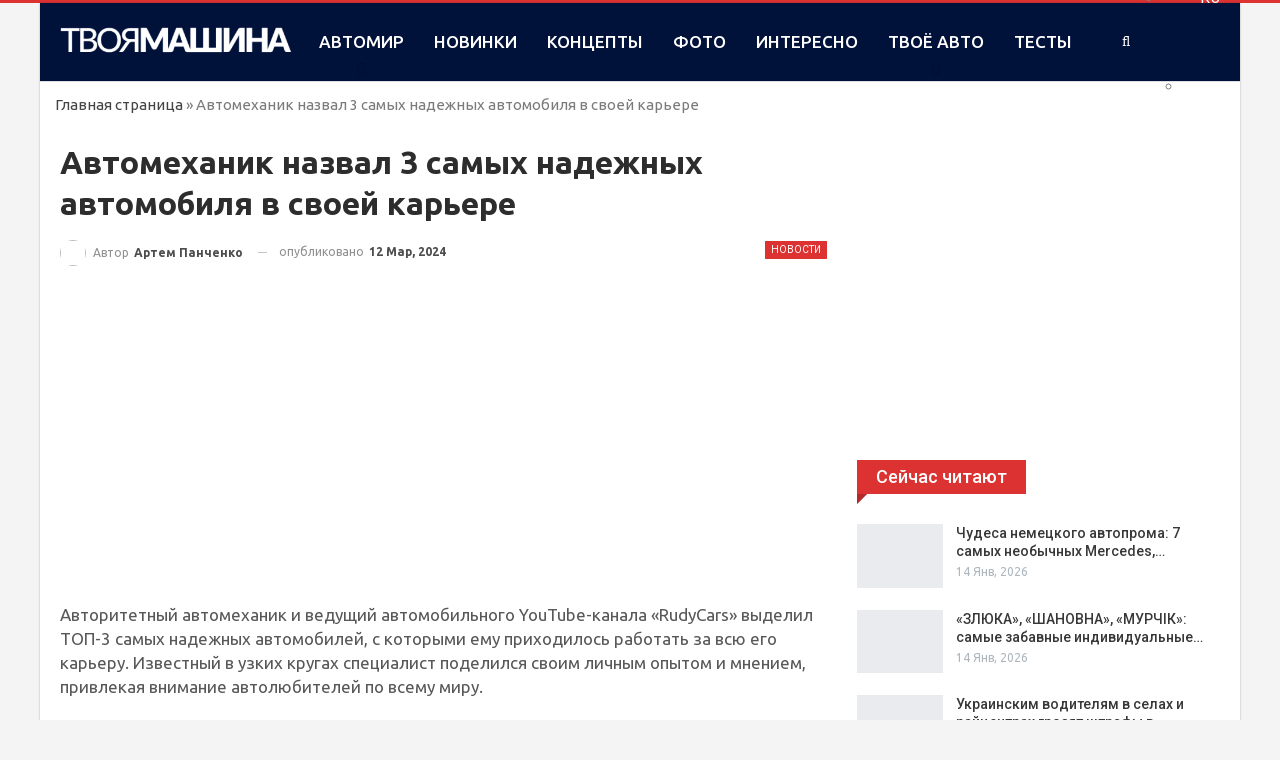

--- FILE ---
content_type: text/html; charset=utf-8
request_url: https://www.google.com/recaptcha/api2/aframe
body_size: 269
content:
<!DOCTYPE HTML><html><head><meta http-equiv="content-type" content="text/html; charset=UTF-8"></head><body><script nonce="NOeUWNuz4c7MQzKv52dUXQ">/** Anti-fraud and anti-abuse applications only. See google.com/recaptcha */ try{var clients={'sodar':'https://pagead2.googlesyndication.com/pagead/sodar?'};window.addEventListener("message",function(a){try{if(a.source===window.parent){var b=JSON.parse(a.data);var c=clients[b['id']];if(c){var d=document.createElement('img');d.src=c+b['params']+'&rc='+(localStorage.getItem("rc::a")?sessionStorage.getItem("rc::b"):"");window.document.body.appendChild(d);sessionStorage.setItem("rc::e",parseInt(sessionStorage.getItem("rc::e")||0)+1);localStorage.setItem("rc::h",'1768931719425');}}}catch(b){}});window.parent.postMessage("_grecaptcha_ready", "*");}catch(b){}</script></body></html>